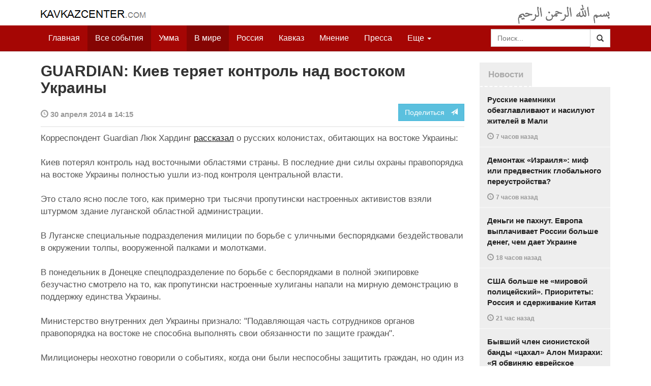

--- FILE ---
content_type: text/html
request_url: https://kavkazcenter.com/russ/content/2014/04/30/104345/GUARDIAN-kiev-teryaet-kontrol-nad-vostokom-ukrainy.shtml
body_size: 8909
content:
<!DOCTYPE html>
<html lang="ru" prefix="og: http://ogp.me/ns#">
<head>
    <meta charset="utf-8">
    <meta http-equiv="X-UA-Compatible" content="IE=edge">
    <meta name="viewport" content="width=device-width, initial-scale=1">
    <meta name="description" content="Kavkazcenter.com">
    <meta name="author" content="Kavkaz-Center">
    
    <link rel="canonical" href="https://www.kavkazcenter.com/russ/content/2014/04/30/104345/GUARDIAN-kiev-teryaet-kontrol-nad-vostokom-ukrainy.shtml">
    <meta property="og:title" content="GUARDIAN: Киев теряет контроль над востоком Украины - Kavkazcenter.com" />
    <meta property="og:type" content="article" />
    <meta property="og:description" content="Корреспондент Guardian Люк Хардинг рассказал о русских колонистах, обитающих на востоке Украины: Киев потерял контроль над восточными&amp;hellip;" />
    <meta property="og:site_name" content="Kavkazcenter.com" />
    <meta property="og:locale" content="ru_RU" />
    <meta property="og:article:author" content="Kavkazcenter.com" />
    <meta property="og:article:section" content="В мире" />
    <meta property="og:url" content="https://www.kavkazcenter.com/russ/content/2014/04/30/104345/GUARDIAN-kiev-teryaet-kontrol-nad-vostokom-ukrainy.shtml" />
    
    
    
    <meta name="twitter:card" content="summary">
    
    <meta name="twitter:site" content="@newkc14">
    <meta name="twitter:title" content="GUARDIAN: Киев теряет контроль над востоком Украины">
    <meta name="twitter:description" content="Корреспондент Guardian Люк Хардинг рассказал о русских колонистах, обитающих на востоке Украины:&amp;hellip;" />
    <meta name="twitter:creator" content="@newkc14">
    
    <meta name="twitter:image" content="https://www.kavkazcenter.com/favicon-194x194.png">
    

    <meta name="twitter:domain" content="www.kavkazcenter.com">

    <script type="application/ld+json">
    {
        "@context": "http://schema.org"
        ,"@type": "NewsArticle"
        ,"description": "\u041a\u043e\u0440\u0440\u0435\u0441\u043f\u043e\u043d\u0434\u0435\u043d\u0442 Guardian \u041b\u044e\u043a \u0425\u0430\u0440\u0434\u0438\u043d\u0433 \u0440\u0430\u0441\u0441\u043a\u0430\u0437\u0430\u043b \u043e \u0440\u0443\u0441\u0441\u043a\u0438\u0445 \u043a\u043e\u043b\u043e\u043d\u0438\u0441\u0442\u0430\u0445, \u043e\u0431\u0438\u0442\u0430\u044e\u0449\u0438\u0445 \u043d\u0430 \u0432\u043e\u0441\u0442\u043e\u043a\u0435 \u0423\u043a\u0440\u0430\u0438\u043d\u044b: \u041a\u0438\u0435\u0432 \u043f\u043e\u0442\u0435\u0440\u044f\u043b \u043a\u043e\u043d\u0442\u0440\u043e\u043b\u044c \u043d\u0430\u0434 \u0432\u043e\u0441\u0442\u043e\u0447\u043d\u044b\u043c\u0438 \u043e\u0431\u043b\u0430\u0441\u0442\u044f\u043c\u0438 \u0441\u0442\u0440\u0430\u043d\u044b. \u0412 \u043f\u043e\u0441\u043b\u0435\u0434\u043d\u0438\u0435 \u0434\u043d\u0438 \u0441\u0438\u043b\u044b \u043e\u0445\u0440\u0430\u043d\u044b \u043f\u0440\u0430\u0432\u043e\u043f\u043e\u0440\u044f\u0434\u043a\u0430 \u043d\u0430 \u0432\u043e\u0441\u0442\u043e\u043a\u0435 \u0423\u043a\u0440\u0430\u0438\u043d\u044b \u043f\u043e\u043b\u043d\u043e\u0441\u0442\u044c\u044e \u0443\u0448\u043b\u0438&hellip;"
        ,"url": "https://www.kavkazcenter.com/russ/content/2014/04/30/104345/GUARDIAN-kiev-teryaet-kontrol-nad-vostokom-ukrainy.shtml"
        ,"publisher": {
            "@type": "Organization",
            "name": "Kavkazcenter.com",
            "logo": "https://www.kavkazcenter.com/favicon-194x194.png"
        }
        ,"headline": "GUARDIAN: \u041a\u0438\u0435\u0432 \u0442\u0435\u0440\u044f\u0435\u0442 \u043a\u043e\u043d\u0442\u0440\u043e\u043b\u044c \u043d\u0430\u0434 \u0432\u043e\u0441\u0442\u043e\u043a\u043e\u043c \u0423\u043a\u0440\u0430\u0438\u043d\u044b"

        ,"datePublished": "2014-04-30T14:15:47+04:00"
    }
 </script> 
    
    
    
    <link rel="apple-touch-icon" sizes="57x57" href="/apple-touch-icon-57x57.png?v=0004">
    <link rel="apple-touch-icon" sizes="60x60" href="/apple-touch-icon-60x60.png?v=0004">
    <link rel="apple-touch-icon" sizes="72x72" href="/apple-touch-icon-72x72.png?v=0004">
    <link rel="apple-touch-icon" sizes="76x76" href="/apple-touch-icon-76x76.png?v=0004">
    <link rel="apple-touch-icon" sizes="114x114" href="/apple-touch-icon-114x114.png?v=0004">
    <link rel="apple-touch-icon" sizes="120x120" href="/apple-touch-icon-120x120.png?v=0004">
    <link rel="apple-touch-icon" sizes="144x144" href="/apple-touch-icon-144x144.png?v=0004">
    <link rel="apple-touch-icon" sizes="152x152" href="/apple-touch-icon-152x152.png?v=0004">
    <link rel="apple-touch-icon" sizes="180x180" href="/apple-touch-icon-180x180.png?v=0004">
    <link rel="icon" type="image/png" href="/favicon-32x32.png?v=0004" sizes="32x32">
    <link rel="icon" type="image/png" href="/favicon-194x194.png?v=0004" sizes="194x194">
    <link rel="icon" type="image/png" href="/favicon-96x96.png?v=0004" sizes="96x96">
    <link rel="icon" type="image/png" href="/android-chrome-192x192.png?v=0004" sizes="192x192">
    <link rel="icon" type="image/png" href="/favicon-16x16.png?v=0004" sizes="16x16">
    <link rel="manifest" href="/manifest.json?v=0004">
    <link rel="shortcut icon" href="/favicon.ico?v=0004">
    <meta name="msapplication-TileColor" content="#a50604">
    <meta name="msapplication-TileImage" content="/mstile-144x144.png?v=0004">
    <meta name="theme-color" content="#a50604">
    <link href="/russ/rss/events.xml" rel="alternate" type="application/rss+xml" title="Последние события с Kavkazcenter.com" />
    <link href="/russ/rss/events_091.xml" rel="alternate" type="application/rss+xml" title="[RSS v0.91] Последние события с Kavkazcenter.com" />
    
        
            
        
            
        
            
                <link href="/russ/rss/events2.xml" rel="alternate" type="application/rss+xml" title="Последние события в разделе &quot;В мире&quot; с Kavkazcenter.com" />
                <link href="/russ/rss/events2_091.xml" rel="alternate" type="application/rss+xml" title="[RSS v0.91] Последние события в разделе &quot;В мире&quot; с Kavkazcenter.com" />
            
        
            
        
    

    
    <title>GUARDIAN: Киев теряет контроль над востоком Украины - Kavkazcenter.com</title>
    <!-- Bootstrap core CSS -->
    <link href="/bootstrap.css" rel="stylesheet">
    <!-- Custom styles -->
    <link href="/canvas.css" type="text/css" rel="stylesheet">
    <link href="/slick.css" type="text/css" rel="stylesheet">
    
    <!-- HTML5 shim and Respond.js IE8 support of HTML5 elements and media queries -->
    <!--[if lt IE 9]>
    <script src="https://oss.maxcdn.com/html5shiv/3.7.2/html5shiv.min.js"></script>
    <script src="https://oss.maxcdn.com/respond/1.4.2/respond.min.js"></script>
    <![endif]-->
</head>

<body>

<div class="navbar" style="margin-bottom:0px;border:0px;background-color:#fff">
    <div class="canvas">
        <div class="container-fluid" style="position:relative;white-space:nowrap">
            <a href="/russ"><img src="/kc.png" id="kclogo" title="Kavkazcenter.com"></a>
            <img src="/bismil.png" id="bismil" title="Во имя Аллаха, Милостивого, Милосердного">
        </div>
    </div>
</div>
<!-- Static navbar -->
<div class="navbar navbar-default navbar-static-top" role="navigation">
    <div class="canvas">
        <div class="container-fluid">
            <div class="navbar-header" id="mainnavhead">
                <button data-toggle="collapse" data-target=".navbar-collapse" type="button" class="navbar-toggle collapsed">
                    <span class="sr-only">Навигация</span>
                    <span class="icon-bar"></span>
                    <span class="icon-bar"></span>
                    <span class="icon-bar"></span>
                </button>
            </div>
            <div id="mainnavbar" class="navbar-collapse collapse col-xs-12 col-lg-12" style="width:100%">
                <ul class="nav navbar-nav">
                    <li class="switems"><a href="/russ/">Главная</a></li>
                    <li class="switems active"><a href="/russ/allevents">Все события</a></li>
                    <li class="switems"><a href="/russ/ummah">Умма</a></li>
                    <li class="switems active"><a href="/russ/world">В мире</a></li>
                    <li class="switems"><a href="/russ/russia">Россия</a></li>
                    <li class="switems"><a href="/russ/caucasus">Кавказ</a></li>
                    <li class="switems"><a href="/russ/opinion">Мнение</a></li>
                    <li class="switems"><a href="/russ/press">Пресса</a></li>
                    <li class="switems"><a href="/russ/daawa">Да’ават</a></li>
                    <li class="switems"><a href="/russ/media">Медиа</a></li>
                    <li class="dropdown">
                        <a href="#more" class="dropdown-toggle" data-toggle="dropdown">Еще <span class="caret"></span></a>
                        <ul class="dropdown-menu" role="menu">
                        
                        <li class="switems" style="display:none;"><a href="/russ/">Главная</a></li>
                        <li class="switems active" style="display:none;"><a href="/russ/allevents">Все события</a></li>
                        <li class="switems" style="display:none;"><a href="/russ/ummah">Умма</a></li>
                        <li class="switems active" style="display:none;"><a href="/russ/world">В мире</a></li>
                        <li class="switems" style="display:none;"><a href="/russ/russia">Россия</a></li>
                        <li class="switems" style="display:none;"><a href="/russ/caucasus">Кавказ</a></li>
                        <li class="switems" style="display:none;"><a href="/russ/opinion">Мнение</a></li>
                        <li class="switems" style="display:none;"><a href="/russ/press">Пресса</a></li>
                        <li class="switems" style="display:none;"><a href="/russ/daawa">Да’ават</a></li>
                        <li class="switems" style="display:none;"><a href="/russ/media">Медиа</a></li>
                        <li class="divider"></li>
                        <!--<li class="dropdown-header">Другое</li> -->
                            <li><a href="/russ/archive">Архив</a></li>
                            <li><a href="/russ/feedback">Обратная связь</a></li>
                        </ul>
                    </li>
                </ul>
                <form class="navbar-form navbar-right" id="searchnavbar" data-lang="russ">
                    <div class="input-group">
                        <input class="form-control" type="text" id="searchnavbarinput" placeholder="Поиск...">
                        <div class="input-group-btn">
                            <button type="submit" class="btn btn-default"><i class="glyphicon glyphicon-search" style="line-height: inherit"></i></button>
                        </div>
                      </div>
                </form>
            </div><!--/.nav-collapse -->
        </div>
    </div>
</div>


<div class="canvas">

<div class="container-fluid">
<div class="row">
<div class="col-xs-12 col-md-8 col-lg-9"> 
    <div class="article" style="margin-bottom:25px;padding:0px;">
        <div class="container-fluid">
            <div class="row">
                <div class="col-xs-12" style="padding:0px;margin:0px 0px 10px 0px">
                    <h2 id="main-title">GUARDIAN: Киев теряет контроль над востоком Украины</h2>
                </div>
                <div id="main-article" class="col-xs-12 col-lg-12" style="margin:0px;padding:0px">
                    
<div class="container-fluid nopadding">
    <div class="row" style="margin-top:5px">
        <div style="padding-top: 10px; color:#999;font-size:0.9em;font-weight:600" class="col-xs-12 col-sm-9">
            <span class="glyphicon glyphicon-time"></span> 30 апреля 2014 в 14:15
            
        </div>
        <div class="col-xs-12 col-sm-3">
            <a class="hidden-xs btn btn-info pull-right" href="#shareit">Поделиться &nbsp; <span class="glyphicon glyphicon-send"></span></a>
            <a class="visible-xs btn btn-info col-xs-6" style="margin-top:10px" href="#shareit">Поделиться &nbsp; <span class="glyphicon glyphicon-send"></span></a>
        </div>
    </div>
</div>
<div style="margin:10px 0px;border-top:2px solid #eee"></div>  
                    
                    <div id="article-text">
                        <p>Корреспондент Guardian Люк Хардинг <a href="http://www.bbc.co.uk/russian/uk/2014/04/140430_brit_press.shtml">рассказал</a> о русских колонистах, обитающих на востоке Украины:</p>

<p>Киев потерял контроль над восточными областями страны. В последние дни силы охраны правопорядка на востоке Украины полностью ушли из-под контроля центральной власти.</p>

<p>Это стало ясно после того, как примерно три тысячи пропутински настроенных активистов взяли штурмом здание луганской областной администрации.</p>

<p>В Луганске специальные подразделения милиции по борьбе с уличными беспорядками бездействовали в окружении толпы, вооруженной палками и молотками.</p>

<p>В понедельник в Донецке спецподразделение по борьбе с беспорядками в полной экипировке безучастно смотрело на то, как пропутински настроенные хулиганы напали на мирную демонстрацию в поддержку единства Украины.</p>

<p>Министерство внутренних дел Украины признало: "Подавляющая часть сотрудников органов правопорядка на востоке не способна выполнять свои обязанности по защите граждан".</p>

<p>Милиционеры неохотно говорили о событиях, когда они были неспособны защитить граждан, но один из них сказал: "В этой ситуации виноват Киев (у русских по традиции всегда виноват "чужой дядя", но никогда они сами - КЦ). Они говорят, что мы тут на востоке рабы, получеловеки. Они превозносят таких как Бандера, который убивал наших братьев (московских чекистов Сталина - КЦ). Мы – нормальные граждане, как и все".</p>

<p>Милиционеры перечислили свои претензии, среди которых была низкая зарплата: 200-300 долларов в месяц. Они также пожаловались на то, что три недели назад не доверяющее им киевское начальство отобрало у них личное оружие.</p>

<p>Милиционеры выражают симпатию даже пропутинским вооруженным боевикам в Славянске, захватившим 40 заложников, среди которых наблюдатели ОБСЕ. Один из них заявил: "Киев начал все это, арестовав наших активистов. Они (в Славянске) просто защищают свои права".</p>

<p>Сергей Тарута, назначенный новым губернатором Донецкой области, признает, что милиция и службы безопасности не выполняют свои обязанности. Его сотрудники называют это "пост-майдановским синдромом".</p>

<p>У Таруты, однако, мало времени. Скоро пройдет объявленный сепаратистами референдум и, хотя большая часть населения голосовать не будет, это вряд ли помешает его организаторам заявить о сокрушительной победе. Один из самозваных "депутатов" Анатолий Онищенко сказал, что область точно проголосует за автономию.</p>

<p>А что случится с теми, кто не согласен с таким решением? "Ну, они могут уезжать", - сказал Онищенко.</p>

<p><b>Отдел мониторинга</b></p>
<p><b>Кавказ-Центр</b></p>
                    </div>
                </div>
            </div>
        </div>
    </div><!--/article-->    
<a name="shareit"></a>
<div style="margin-bottom:10px;border-top:4px solid #eee"></div>
<div class="container-fluid nopadding">
    <div class="row">
        <div class="col-xs-12">
            <a href="https://twitter.com/intent/tweet?text=GUARDIAN%3A%20%D0%9A%D0%B8%D0%B5%D0%B2%20%D1%82%D0%B5%D1%80%D1%8F%D0%B5%D1%82%20%D0%BA%D0%BE%D0%BD%D1%82%D1%80%D0%BE%D0%BB%D1%8C%20%D0%BD%D0%B0%D0%B4%20%D0%B2%D0%BE%D1%81%D1%82%D0%BE%D0%BA%D0%BE%D0%BC%20%D0%A3%D0%BA%D1%80%D0%B0%D0%B8%D0%BD%D1%8B&url=http%3A%2F%2Fwww.kavkazcenter.com%2Fruss%2Fcontent%2F2014%2F04%2F30%2F104345.shtml">
                <img style="margin-right:4px" src="https://imgs2.kavkazcenter.com/social-icons/twitter_48.png">
            </a>
            <a data-href="http://www.kavkazcenter.com/russ/content/2014/04/30/104345/GUARDIAN-kiev-teryaet-kontrol-nad-vostokom-ukrainy.shtml" href="https://plus.google.com/share?url=http%3A%2F%2Fwww.kavkazcenter.com%2Fruss%2Fcontent%2F2014%2F04%2F30%2F104345%2FGUARDIAN-kiev-teryaet-kontrol-nad-vostokom-ukrainy.shtml&hl=ru">
                <img style="margin-right:4px" src="https://imgs2.kavkazcenter.com/social-icons/google-plus_48.png">
            </a>
            <a href="http://www.linkedin.com/shareArticle?mini=true&url=http%3A%2F%2Fwww.kavkazcenter.com%2Fruss%2Fcontent%2F2014%2F04%2F30%2F104345%2FGUARDIAN-kiev-teryaet-kontrol-nad-vostokom-ukrainy.shtml&title=GUARDIAN%3A%20%D0%9A%D0%B8%D0%B5%D0%B2%20%D1%82%D0%B5%D1%80%D1%8F%D0%B5%D1%82%20%D0%BA%D0%BE%D0%BD%D1%82%D1%80%D0%BE%D0%BB%D1%8C%20%D0%BD%D0%B0%D0%B4%20%D0%B2%D0%BE%D1%81%D1%82%D0%BE%D0%BA%D0%BE%D0%BC%20%D0%A3%D0%BA%D1%80%D0%B0%D0%B8%D0%BD%D1%8B">
                <img style="margin-right:4px" src="https://imgs2.kavkazcenter.com/social-icons/linkedin_48.png">
            </a>
            <a href="https://www.facebook.com/sharer/sharer.php?u=http%3A%2F%2Fwww.kavkazcenter.com%2Fruss%2Fcontent%2F2014%2F04%2F30%2F104345%2FGUARDIAN-kiev-teryaet-kontrol-nad-vostokom-ukrainy.shtml">
                <img style="margin-right:4px" src="https://imgs2.kavkazcenter.com/social-icons/facebook_48.png">
            </a>
            <a href="mailto:?subject=%D0%9F%D1%80%D0%B5%D0%B4%D0%BB%D0%BE%D0%B6%D0%B5%D0%BD%D0%B8%D0%B5%20%D1%81%D1%82%D0%B0%D1%82%D1%8C%D0%B8%20c%20Kavkazcenter.com&body=GUARDIAN%3A%20%D0%9A%D0%B8%D0%B5%D0%B2%20%D1%82%D0%B5%D1%80%D1%8F%D0%B5%D1%82%20%D0%BA%D0%BE%D0%BD%D1%82%D1%80%D0%BE%D0%BB%D1%8C%20%D0%BD%D0%B0%D0%B4%20%D0%B2%D0%BE%D1%81%D1%82%D0%BE%D0%BA%D0%BE%D0%BC%20%D0%A3%D0%BA%D1%80%D0%B0%D0%B8%D0%BD%D1%8B%0D%0Ahttp%3A%2F%2Fwww.kavkazcenter.com%2Fruss%2Fcontent%2F2014%2F04%2F30%2F104345%2FGUARDIAN-kiev-teryaet-kontrol-nad-vostokom-ukrainy.shtml">
                <img style="margin-right:4px" src="https://imgs2.kavkazcenter.com/social-icons/email_48.png">
            </a>
        </div>
    </div>
</div>
<div style="margin:10px 0px 20px 0px;border-top:4px solid #eee"></div>
    
    <div class="visible-xs" style="height:20px;"></div>
    
    <div class="container-fluid nopadding">
        <div class="row">
            <div class="col-xs-12">
                <a id="commentaries"></a>
                <div role="tabpanel"><!--start-tabpanel-->
                    <ul class="nav nav-tabs" role="tablist" id="article-tabs">
                        <li role="presentation" class="active"><a href="#similar" aria-controls="similar" role="tab" data-toggle="tab" style="color:#aaa;font-weight:600">Публикации по теме</a></li>
                        <li role="presentation"><a href="#comments" aria-controls="comments" role="tab" data-toggle="tab" id="toggle-comments" style="color:#aaa;font-weight:600" data-url="russ/comments/104345">Комментарии &nbsp;&nbsp;
                        <span class="badge badge-comments pull-right">0</span>
                        </a>
                        </li>
                    </ul>
                     <div class="tab-content">
                        <div role="tabpanel" class="tab-pane fade in active" id="similar">
                            <div style="margin-bottom:10px;border-top:4px solid #eee"></div>
                            
                            <div style="padding:0px 0px 15px 0px">
                                <div style="height:10px"></div>
                                <a href="/russ/content/2014/04/28/104306/russkij-terrorizm--russkie-terroristy-v-slavyanske-uderzhivayut-do-40-chelovek.shtml" class="similar-art">
                                    <span style="font-size:16px;font-weight:600;">
                                        РУССКИЙ ТЕРРОРИЗМ. Русские террористы в Славянске удерживают до 40 человек
                                    </span>
                                    <p class="pubdate" style="margin:5px 0px 0px 0px">
                                        В мире » Все события // 28 апреля 2014 в 13:55
                                    </p>
                                </a>
                            </div>
                            
                            <div style="padding:0px 0px 15px 0px">
                                <div style="height:10px"></div>
                                <a href="/russ/content/2014/04/28/104304/russkij-terrorizm--voennykh-nablyudatelej-obse-pokhitil-polkovnik-gru-girkin-(on-zhe-strelkov).shtml" class="similar-art">
                                    <span style="font-size:16px;font-weight:600;">
                                        РУССКИЙ ТЕРРОРИЗМ. Военных наблюдателей ОБСЕ похитил полковник ГРУ Гиркин (он же Стрелков)
                                    </span>
                                    <p class="pubdate" style="margin:5px 0px 0px 0px">
                                        В мире » Все события // 28 апреля 2014 в 13:12
                                    </p>
                                </a>
                            </div>
                            
                            <div style="padding:0px 0px 15px 0px">
                                <div style="height:10px"></div>
                                <a href="/russ/content/2014/04/28/104303/russkij-terrorizm--russkie-terroristy-rasstrelyali-mera-kharkova-kernesa.shtml" class="similar-art">
                                    <span style="font-size:16px;font-weight:600;">
                                        РУССКИЙ ТЕРРОРИЗМ. Русские террористы расстреляли мэра Харькова Кернеса
                                    </span>
                                    <p class="pubdate" style="margin:5px 0px 0px 0px">
                                        В мире » Все события // 28 апреля 2014 в 13:08
                                    </p>
                                </a>
                            </div>
                            
                            <div style="padding:0px 0px 15px 0px">
                                <div style="height:10px"></div>
                                <a href="/russ/content/2014/04/25/104249/russkij-terrorizm--russkie-terroristy-pokhitili-missiyu-obse.shtml" class="similar-art">
                                    <span style="font-size:16px;font-weight:600;">
                                        РУССКИЙ ТЕРРОРИЗМ. Русские террористы похитили миссию ОБСЕ
                                    </span>
                                    <p class="pubdate" style="margin:5px 0px 0px 0px">
                                        В мире » Все события // 25 апреля 2014 в 17:01
                                    </p>
                                </a>
                            </div>
                            
                            <div style="padding:0px 0px 15px 0px">
                                <div style="height:10px"></div>
                                <a href="/russ/content/2014/04/24/104239/ukraina-dala-rossii-48-chasov-dlya-razyasnenij-po-styagivaniyu-vojsk-k-ukrainskoj-granitse.shtml" class="similar-art">
                                    <span style="font-size:16px;font-weight:600;">
                                        УКРАИНА дала России 48 часов для разъяснений по стягиванию войск к украинской границе
                                    </span>
                                    <p class="pubdate" style="margin:5px 0px 0px 0px">
                                        В мире » Все события // 24 апреля 2014 в 21:40
                                    </p>
                                </a>
                            </div>
                            
                            <div style="padding:0px 0px 15px 0px">
                                <div style="height:10px"></div>
                                <a href="/russ/content/2014/04/24/104237/zbignev-bzhezinskij-dejstviya-rossii-chrevaty-sereznymi-posledstviyami.shtml" class="similar-art">
                                    <span style="font-size:16px;font-weight:600;">
                                        Збигнев Бжезинский: Действия России чреваты серьезными последствиями
                                    </span>
                                    <p class="pubdate" style="margin:5px 0px 0px 0px">
                                        В мире » Все события // 24 апреля 2014 в 21:29
                                    </p>
                                </a>
                            </div>
                            
                        </div><!--/similar-tab-->

                        <div role="tabpanel" class="tab-pane fade" id="comments">


                            
                        </div>
                    </div><!--//tabcontrol-->
                </div><!--//tabpanel-->
            </div>            
        </div><!--/row-->
    </div><!--/similar-and-comments-container-->
    
    <div class="container-fluid nopadding visible-sm visible-xs" id="lnews-small">
        <div class="row">
            <div class="col-xs-12" id="lnews-content-wrap" style="margin-top:30px;">
                <ul class="nav nav-tabs" role="tablist">
                    <li class="active"><a href="#" style="color:#aaa;font-weight:600">Новости</a></li>
                </ul>
            </div>
        </div>
    </div>
    
</div><!--/article-similar-comments-->


    <div class="col-md-4 col-lg-3 hidden-xs hidden-sm" id="lnews-big">
        <ul class="nav nav-tabs" role="tablist">
            <li class="active"><a href="#" style="color:#aaa;font-weight:600">Новости</a></li>
        </ul>
        <div class="list-group" id="lnews-content">
        
            <a href="/russ/content/2025/12/08/123478/russkie-naemniki-obezglavlivayut-i-nasiluyut-zhitelej-v-mali.shtml" class="list-group-item">Русские наемники обезглавливают и насилуют жителей в Мали
                <p class="pubdate">
                    <span class="glyphicon glyphicon-time"></span> <span class="timeago" title="2025-12-08T10:58:21+03:00">8 декабря  в 10:58</span>
                    
                </p>
            </a>
            
            

        
            <a href="/russ/content/2025/12/08/123477/demontazh-izrailya-mif-ili-predvestnik-globalnogo-pereustrojstva.shtml" class="list-group-item">Демонтаж «Израиля»: миф или предвестник глобального переустройства?
                <p class="pubdate">
                    <span class="glyphicon glyphicon-time"></span> <span class="timeago" title="2025-12-08T10:45:07+03:00">8 декабря  в 10:45</span>
                    
                </p>
            </a>
            
            

        
            <a href="/russ/content/2025/12/08/123476/dengi-ne-pakhnut--evropa-vyplachivaet-rossii-bolshe-deneg-chem-daet-ukraine.shtml" class="list-group-item">Деньги не пахнут. Европа выплачивает России больше денег, чем дает Украине
                <p class="pubdate">
                    <span class="glyphicon glyphicon-time"></span> <span class="timeago" title="2025-12-08T00:22:02+03:00">8 декабря  в 00:22</span>
                    
                </p>
            </a>
            
            

        
            <a href="/russ/content/2025/12/07/123475/ssha-bolshe-ne-mirovoj-politsejskij--prioritety-rossiya-i-sderzhivanie-kitaya.shtml" class="list-group-item">США больше не «мировой полицейский». Приоритеты: Россия и сдерживание Китая
                <p class="pubdate">
                    <span class="glyphicon glyphicon-time"></span> <span class="timeago" title="2025-12-07T21:00:43+03:00">7 декабря  в 21:00</span>
                    
                </p>
            </a>
            
            

        
            <a href="/russ/content/2025/12/07/123474/byvshij-chlen-sionistskoj-bandy-tsakhal-alon-mizrakhi-ya-obvinyayu-evrejskoe-gosudarstvo.shtml" class="list-group-item">Бывший член сионистской банды «цахал» Алон Мизрахи: «Я обвиняю еврейское государство…»
                <p class="pubdate">
                    <span class="glyphicon glyphicon-time"></span> <span class="timeago" title="2025-12-07T10:48:52+03:00">7 декабря  в 10:48</span>
                    
                </p>
            </a>
            
            

        
            <a href="/russ/content/2025/12/07/123473/izrailskaya-firma-razrabotchik-shpionskogo-po-prodolzhaet-vzlamyvat-telefony-po-vsemu-miru-.shtml" class="list-group-item">«Израильская» фирма-разработчик шпионского ПО продолжает взламывать телефоны по всему миру 
                <p class="pubdate">
                    <span class="glyphicon glyphicon-time"></span> <span class="timeago" title="2025-12-07T10:31:12+03:00">7 декабря  в 10:31</span>
                    
                </p>
            </a>
            
            

        
            <a href="/russ/content/2025/12/07/123472/mir-navyazyvaemyj-ukraine---eto-ne-mir-a-zamaskirovannoe-porazhenie-zapada.shtml" class="list-group-item">Мир, навязываемый Украине, - это не мир, а замаскированное поражение Запада
                <p class="pubdate">
                    <span class="glyphicon glyphicon-time"></span> <span class="timeago" title="2025-12-07T01:01:34+03:00">7 декабря  в 01:01</span>
                    
                </p>
            </a>
            
            

        
        </div>
    </div>
    
    
    
    
    <div class="col-xs-12 col-sm-4 col-lg-3 hidden-xs hidden-sm pull-right" style="margin-top:20px;">
        <ul class="nav nav-tabs" role="tablist">
            <li class="active"><a href="#" style="color:#aaa;font-weight:600">Актуально</a></li>
        </ul>
        <div class="list-group">
        
            <a href="/russ/content/2025/05/03/123023/ot-demokratii-k-tekhnofeodalizmu.shtml" class="list-group-item headline">
                <img style="margin-bottom:10px" width="100%" alt="«От демократии к технофеодализму»" src="/russ/content/2025/05/03/123023_1.jpg">
                <div>«От демократии к технофеодализму»</div>
            </a>
        
            <a href="/russ/content/2022/11/22/121157/movladi-udugov-shariat-v-ramkakh-demokratii-legitimnost-i-gosudarstvo-dvukh-uschelij--chast1-chast2.shtml" class="list-group-item headline">
                <img style="margin-bottom:10px" width="100%" alt="Мовлади Удугов: Шариат в рамках демократии, легитимность и государство двух ущелий. Часть1, Часть2" src="/russ/content/2022/11/22/121157_1.jpg">
                <div>Мовлади Удугов: Шариат в рамках демократии, легитимность и государство двух ущелий. Часть1, Часть2</div>
            </a>
        
            <a href="/russ/content/2018/10/06/117370/dokku-abu-usman-shamil-sprosil-menya-kogda-ty-stanesh-amirom-ty-obyavish-imárat.shtml" class="list-group-item headline">
                <img style="margin-bottom:10px" width="100%" alt="Докку Абу Усман: Шамиль спросил меня: «Когда ты станешь Амиром, ты объявишь Има&amp;#769;рат?" src="/russ/content/2018/10/06/117370_1.jpg">
                <div>Докку Абу Усман: Шамиль спросил меня: «Когда ты станешь Амиром, ты объявишь Има&#769;рат?</div>
            </a>
        
            <a href="/russ/content/2024/12/20/122766/vazhno-dlya-musulman!--o-planakh-po-vnedreniyu-demokraticheskogo-islama.shtml" class="list-group-item headline">
                <img style="margin-bottom:10px" width="100%" alt="Важно для мусульман!  О планах по внедрению «демократического Ислама»" src="/russ/content/2024/12/20/122766_1.jpg">
                <div>Важно для мусульман!  О планах по внедрению «демократического Ислама»</div>
            </a>
        
        </div>
    </div>
    


</div><!--/row-->

<hr>

<footer>
<p>&copy; Kavkazcenter.com 2020</p>
</footer>

</div><!--/.container-->

</div><!--/canvas-->

<div class="device-xs visible-xs"></div>
<div class="device-sm visible-sm"></div>
<div class="device-md visible-md"></div>
<div class="device-lg visible-lg"></div>

<!-- Bootstrap core JavaScript
================================================== -->
<!-- Placed at the end of the document so the pages load faster -->
<script src="/assets/js/jquery-1.11.1.min.js"></script>
<script src="/assets/js/jquery.timeago.js"></script>
<script src="/assets/js/jquery.timeago.ru.js"></script>
<script src="/assets/js/bootstrap.min.js"></script>
<script src="/assets/js/jquery.validate.min.js"></script>
<script src="/assets/js/jquery.form.min.js"></script>
<script src="/assets/js/navbar.js"></script>
<script src="/article.js"></script>
<script>setclock("2025, 12, 08, 18, 07");</script>
<script defer src="https://static.cloudflareinsights.com/beacon.min.js/vcd15cbe7772f49c399c6a5babf22c1241717689176015" integrity="sha512-ZpsOmlRQV6y907TI0dKBHq9Md29nnaEIPlkf84rnaERnq6zvWvPUqr2ft8M1aS28oN72PdrCzSjY4U6VaAw1EQ==" data-cf-beacon='{"version":"2024.11.0","token":"300bca3294a846a186471a55c7708ba7","r":1,"server_timing":{"name":{"cfCacheStatus":true,"cfEdge":true,"cfExtPri":true,"cfL4":true,"cfOrigin":true,"cfSpeedBrain":true},"location_startswith":null}}' crossorigin="anonymous"></script>
</body>
</html>
